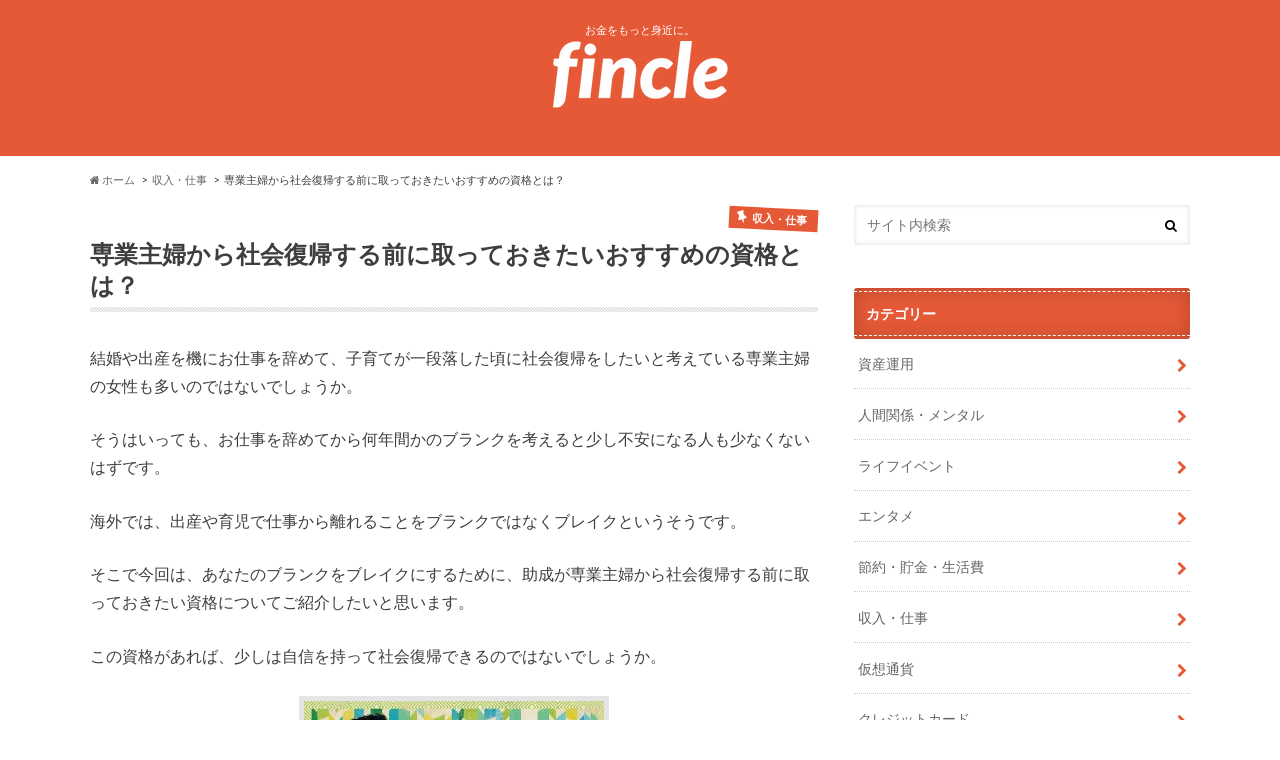

--- FILE ---
content_type: text/html; charset=UTF-8
request_url: https://fincle.jp/income/capacity-woman-13
body_size: 20026
content:
<!doctype html> <!--[if lt IE 7]><html lang="ja"
itemscope
itemtype="http://schema.org/Article"
prefix="og: http://ogp.me/ns#"  class="no-js lt-ie9 lt-ie8 lt-ie7"><![endif]--> <!--[if (IE 7)&!(IEMobile)]><html lang="ja"
itemscope
itemtype="http://schema.org/Article"
prefix="og: http://ogp.me/ns#"  class="no-js lt-ie9 lt-ie8"><![endif]--> <!--[if (IE 8)&!(IEMobile)]><html lang="ja"
itemscope
itemtype="http://schema.org/Article"
prefix="og: http://ogp.me/ns#"  class="no-js lt-ie9"><![endif]--> <!--[if gt IE 8]><!--><html lang="ja"
itemscope
itemtype="http://schema.org/Article"
prefix="og: http://ogp.me/ns#"  class="no-js"><!--<![endif]--><head><meta charset="utf-8"><meta http-equiv="X-UA-Compatible" content="IE=edge"><title>専業主婦から社会復帰する前に取っておきたいおすすめの資格とは？ | Fincle</title><meta name="HandheldFriendly" content="True"><meta name="MobileOptimized" content="320"><meta name="viewport" content="width=device-width, initial-scale=1.0, minimum-scale=1.0, maximum-scale=1.0, user-scalable=no"><link rel="apple-touch-icon" href="https://fincle.jp/wp-content/uploads/2017/04/icon.png"><link rel="icon" href="https://fincle.jp/wp-content/uploads/2017/04/icon-のコピー.png"><link rel="pingback" href="https://fincle.jp/xmlrpc.php"><!--[if IE]><link rel="shortcut icon" href="https://fincle.jp/wp-content/uploads/2017/04/fabi.ico"> <![endif]--> <!--[if lt IE 9]> <script src="//html5shiv.googlecode.com/svn/trunk/html5.js"></script> <script src="//css3-mediaqueries-js.googlecode.com/svn/trunk/css3-mediaqueries.js"></script> <![endif]--> <script>(function(i,s,o,g,r,a,m){i['GoogleAnalyticsObject']=r;i[r]=i[r]||function(){
  (i[r].q=i[r].q||[]).push(arguments)},i[r].l=1*new Date();a=s.createElement(o),
  m=s.getElementsByTagName(o)[0];a.async=1;a.src=g;m.parentNode.insertBefore(a,m)
  })(window,document,'script','//www.google-analytics.com/analytics.js','ga');

  ga('create', 'UA-89851635-1', 'auto');
  ga('send', 'pageview');</script> <meta name='robots' content='max-image-preview:large' /><meta name="description"  content="結婚や出産を機にお仕事を辞めて、子育てが一段落した頃に社会復帰をしたいと考えている専業主婦の女性も多いのではないでしょうか。 そうはいっても、お仕事を辞めてから何年間かのブランクを考えると少し不安になる人も少なくないはずです。 海外では、出産や育児で仕事から離れることをブランクではなくブレイクというそうです" /><link rel="canonical" href="https://fincle.jp/income/capacity-woman-13" /><meta property="og:title" content="専業主婦から社会復帰する前に取っておきたいおすすめの資格とは？" /><meta property="og:type" content="article" /><meta property="og:url" content="https://fincle.jp/income/capacity-woman-13" /><meta property="og:image" content="https://i2.wp.com/fincle.jp/wp-content/uploads/2017/04/主婦_1493100809.jpg?fit=640%2C640&#038;ssl=1" /><meta property="og:site_name" content="fincle" /><meta property="fb:admins" content="222365634838316" /><meta property="og:description" content="結婚や出産を機にお仕事を辞めて、子育てが一段落した頃に社会復帰をしたいと考えている専業主婦の女性も多いのではないでしょうか。 そうはいっても、お仕事を辞めてから何年間かのブランクを考えると少し不安になる人も少なくないはずです。 海外では、出産や育児で仕事から離れることをブランクではなくブレイクというそうです。 そこで今回は、あなたのブランクをブレイクにするために、助成が専業主婦から社会復帰する前に取っておきたい資格についてご紹介したいと思います。 この資格があれば、少しは自信を持って社会復帰できるのではないでしょうか。 ArtsyBee / Pixabay 社会復帰に資格は必要？ Concord90 / Pixabay そうはいっても、資格を取るには努力が必要ですよね。 社会復帰より、勉強するということに対してブランクの方が長い人も多いのではないでしょうか。 そもそも、社会復帰に資格は絶対に必要なのでしょうか。 答えは「絶対に必要ではありません」です。 しかし、専業主婦の社会復帰に限らず、就職や転職の際にも資格を持っているということが「有利になる」ということは多々あるんですよ。 さらに、資格を持っているということは面接などを受ける際にも自信になるので自己アピールも上手くいくかもしれませんね。 それでは社会復帰に役立つ資格とは？ StartupStockPhotos / Pixabay 専業主婦の社会復帰には資格が有利になるということがわかったところで、一体どのような資格を取ればよいのでしょうか。 ここでは、社会復帰に役立つ資格についてご紹介させていただきますので一緒に見てみましょう。 人気のある医療事務！ 医療関係の施設で事務員として働く際に、役に立つ資格です。 医療施設にいったことのある方ならお気づきでしょうが、事務員の多くが女性ですので女性に人気の資格でもあります。 医療事務は事務職ですので、あまり体力が必要ないことから、年齢を重ねても続けていけるのも魅力的ですよね。 雇用形態が、正社員・パート・アルバイトなど様々なので社会復帰するのにはおすすめの資格です。 在宅受験が可能な調剤薬局事務！ 調剤薬局での事務員として働く際に、役に立つ資格です。 受付や会計、レセプト（調剤報酬明細書）の作成や保険の確認など薬剤師をサポートするお仕事です。" /><meta property="article:tag" content="収入・仕事" /><meta property="article:tag" content="資格" /><meta property="article:tag" content="女性" /><meta property="article:tag" content="社会復帰" /><meta property="article:tag" content="専業主婦" /><meta property="article:publisher" content="https://www.facebook.com/fincle.page/" /><meta property="article:published_time" content="2017-05-05T12:00:27Z" /><meta property="article:modified_time" content="2017-04-28T19:16:27Z" /><meta name="twitter:card" content="summary_large_image" /><meta name="twitter:site" content="@fincle1125" /><meta name="twitter:domain" content="http://fincle.jp/" /><meta name="twitter:title" content="専業主婦から社会復帰する前に取っておきたいおすすめの資格とは？" /><meta name="twitter:description" content="結婚や出産を機にお仕事を辞めて、子育てが一段落した頃に社会復帰をしたいと考えている専業主婦の女性も多いのではないでしょうか。 そうはいっても、お仕事を辞めてから何年間かのブランクを考えると少し不安になる人も少なくないはずです。 海外では、出産や育児で仕事から離れることをブランクではなくブレイクというそうです。 そこで今回は、あなたのブランクをブレイクにするために、助成が専業主婦から社会復帰する前に取っておきたい資格についてご紹介したいと思います。 この資格があれば、少しは自信を持って社会復帰できるのではないでしょうか。 ArtsyBee / Pixabay 社会復帰に資格は必要？ Concord90 / Pixabay そうはいっても、資格を取るには努力が必要ですよね。 社会復帰より、勉強するということに対してブランクの方が長い人も多いのではないでしょうか。 そもそも、社会復帰に資格は絶対に必要なのでしょうか。 答えは「絶対に必要ではありません」です。 しかし、専業主婦の社会復帰に限らず、就職や転職の際にも資格を持っているということが「有利になる」ということは多々あるんですよ。 さらに、資格を持っているということは面接などを受ける際にも自信になるので自己アピールも上手くいくかもしれませんね。 それでは社会復帰に役立つ資格とは？ StartupStockPhotos / Pixabay 専業主婦の社会復帰には資格が有利になるということがわかったところで、一体どのような資格を取ればよいのでしょうか。 ここでは、社会復帰に役立つ資格についてご紹介させていただきますので一緒に見てみましょう。 人気のある医療事務！ 医療関係の施設で事務員として働く際に、役に立つ資格です。 医療施設にいったことのある方ならお気づきでしょうが、事務員の多くが女性ですので女性に人気の資格でもあります。 医療事務は事務職ですので、あまり体力が必要ないことから、年齢を重ねても続けていけるのも魅力的ですよね。 雇用形態が、正社員・パート・アルバイトなど様々なので社会復帰するのにはおすすめの資格です。 在宅受験が可能な調剤薬局事務！ 調剤薬局での事務員として働く際に、役に立つ資格です。 受付や会計、レセプト（調剤報酬明細書）の作成や保険の確認など薬剤師をサポートするお仕事です。" /><meta name="twitter:image" content="https://i2.wp.com/fincle.jp/wp-content/uploads/2017/04/主婦_1493100809.jpg?fit=640%2C640&#038;ssl=1" /><meta itemprop="image" content="https://i2.wp.com/fincle.jp/wp-content/uploads/2017/04/主婦_1493100809.jpg?fit=640%2C640&#038;ssl=1" /><link rel='dns-prefetch' href='//s0.wp.com' /><link rel='dns-prefetch' href='//ajax.googleapis.com' /><link rel='dns-prefetch' href='//fonts.googleapis.com' /><link rel='dns-prefetch' href='//maxcdn.bootstrapcdn.com' /><link rel="alternate" type="application/rss+xml" title="Fincle &raquo; フィード" href="https://fincle.jp/feed" /><meta name="onesignal" content="wordpress-plugin"/><link rel="manifest"
href="https://fincle.jp/wp-content/plugins/onesignal-free-web-push-notifications/sdk_files/manifest.json.php?gcm_sender_id="/> <script src="https://cdn.onesignal.com/sdks/OneSignalSDK.js" async></script> <script>window.OneSignal = window.OneSignal || [];

      OneSignal.push( function() {
        OneSignal.SERVICE_WORKER_UPDATER_PATH = "OneSignalSDKUpdaterWorker.js.php";
        OneSignal.SERVICE_WORKER_PATH = "OneSignalSDKWorker.js.php";
        OneSignal.SERVICE_WORKER_PARAM = { scope: '/' };

        OneSignal.setDefaultNotificationUrl("https://fincle.jp");
        var oneSignal_options = {};
        window._oneSignalInitOptions = oneSignal_options;

        oneSignal_options['wordpress'] = true;
oneSignal_options['appId'] = 'f2c996f4-8ff4-457a-9e07-dc6c97e8fe90';
oneSignal_options['autoRegister'] = false;
oneSignal_options['httpPermissionRequest'] = { };
oneSignal_options['httpPermissionRequest']['enable'] = true;
oneSignal_options['welcomeNotification'] = { };
oneSignal_options['welcomeNotification']['title'] = "";
oneSignal_options['welcomeNotification']['message'] = "";
oneSignal_options['path'] = "https://fincle.jp/wp-content/plugins/onesignal-free-web-push-notifications/sdk_files/";
oneSignal_options['safari_web_id'] = "web.onesignal.auto.5093406a-927f-4c57-a877-608b6718a7cc";
oneSignal_options['promptOptions'] = { };
oneSignal_options['notifyButton'] = { };
oneSignal_options['notifyButton']['enable'] = true;
oneSignal_options['notifyButton']['position'] = 'bottom-right';
oneSignal_options['notifyButton']['theme'] = 'default';
oneSignal_options['notifyButton']['size'] = 'medium';
oneSignal_options['notifyButton']['prenotify'] = true;
oneSignal_options['notifyButton']['showCredit'] = true;
oneSignal_options['notifyButton']['text'] = {};
              OneSignal.init(window._oneSignalInitOptions);
                    });

      function documentInitOneSignal() {
        var oneSignal_elements = document.getElementsByClassName("OneSignal-prompt");

        var oneSignalLinkClickHandler = function(event) { OneSignal.push(['registerForPushNotifications']); event.preventDefault(); };        for(var i = 0; i < oneSignal_elements.length; i++)
          oneSignal_elements[i].addEventListener('click', oneSignalLinkClickHandler, false);
      }

      if (document.readyState === 'complete') {
           documentInitOneSignal();
      }
      else {
           window.addEventListener("load", function(event){
               documentInitOneSignal();
          });
      }</script> <script type="text/javascript">window._wpemojiSettings = {"baseUrl":"https:\/\/s.w.org\/images\/core\/emoji\/15.0.3\/72x72\/","ext":".png","svgUrl":"https:\/\/s.w.org\/images\/core\/emoji\/15.0.3\/svg\/","svgExt":".svg","source":{"concatemoji":"https:\/\/fincle.jp\/wp-includes\/js\/wp-emoji-release.min.js"}};
/*! This file is auto-generated */
!function(i,n){var o,s,e;function c(e){try{var t={supportTests:e,timestamp:(new Date).valueOf()};sessionStorage.setItem(o,JSON.stringify(t))}catch(e){}}function p(e,t,n){e.clearRect(0,0,e.canvas.width,e.canvas.height),e.fillText(t,0,0);var t=new Uint32Array(e.getImageData(0,0,e.canvas.width,e.canvas.height).data),r=(e.clearRect(0,0,e.canvas.width,e.canvas.height),e.fillText(n,0,0),new Uint32Array(e.getImageData(0,0,e.canvas.width,e.canvas.height).data));return t.every(function(e,t){return e===r[t]})}function u(e,t,n){switch(t){case"flag":return n(e,"\ud83c\udff3\ufe0f\u200d\u26a7\ufe0f","\ud83c\udff3\ufe0f\u200b\u26a7\ufe0f")?!1:!n(e,"\ud83c\uddfa\ud83c\uddf3","\ud83c\uddfa\u200b\ud83c\uddf3")&&!n(e,"\ud83c\udff4\udb40\udc67\udb40\udc62\udb40\udc65\udb40\udc6e\udb40\udc67\udb40\udc7f","\ud83c\udff4\u200b\udb40\udc67\u200b\udb40\udc62\u200b\udb40\udc65\u200b\udb40\udc6e\u200b\udb40\udc67\u200b\udb40\udc7f");case"emoji":return!n(e,"\ud83d\udc26\u200d\u2b1b","\ud83d\udc26\u200b\u2b1b")}return!1}function f(e,t,n){var r="undefined"!=typeof WorkerGlobalScope&&self instanceof WorkerGlobalScope?new OffscreenCanvas(300,150):i.createElement("canvas"),a=r.getContext("2d",{willReadFrequently:!0}),o=(a.textBaseline="top",a.font="600 32px Arial",{});return e.forEach(function(e){o[e]=t(a,e,n)}),o}function t(e){var t=i.createElement("script");t.src=e,t.defer=!0,i.head.appendChild(t)}"undefined"!=typeof Promise&&(o="wpEmojiSettingsSupports",s=["flag","emoji"],n.supports={everything:!0,everythingExceptFlag:!0},e=new Promise(function(e){i.addEventListener("DOMContentLoaded",e,{once:!0})}),new Promise(function(t){var n=function(){try{var e=JSON.parse(sessionStorage.getItem(o));if("object"==typeof e&&"number"==typeof e.timestamp&&(new Date).valueOf()<e.timestamp+604800&&"object"==typeof e.supportTests)return e.supportTests}catch(e){}return null}();if(!n){if("undefined"!=typeof Worker&&"undefined"!=typeof OffscreenCanvas&&"undefined"!=typeof URL&&URL.createObjectURL&&"undefined"!=typeof Blob)try{var e="postMessage("+f.toString()+"("+[JSON.stringify(s),u.toString(),p.toString()].join(",")+"));",r=new Blob([e],{type:"text/javascript"}),a=new Worker(URL.createObjectURL(r),{name:"wpTestEmojiSupports"});return void(a.onmessage=function(e){c(n=e.data),a.terminate(),t(n)})}catch(e){}c(n=f(s,u,p))}t(n)}).then(function(e){for(var t in e)n.supports[t]=e[t],n.supports.everything=n.supports.everything&&n.supports[t],"flag"!==t&&(n.supports.everythingExceptFlag=n.supports.everythingExceptFlag&&n.supports[t]);n.supports.everythingExceptFlag=n.supports.everythingExceptFlag&&!n.supports.flag,n.DOMReady=!1,n.readyCallback=function(){n.DOMReady=!0}}).then(function(){return e}).then(function(){var e;n.supports.everything||(n.readyCallback(),(e=n.source||{}).concatemoji?t(e.concatemoji):e.wpemoji&&e.twemoji&&(t(e.twemoji),t(e.wpemoji)))}))}((window,document),window._wpemojiSettings);</script> <style id='wp-emoji-styles-inline-css' type='text/css'>img.wp-smiley, img.emoji {
		display: inline !important;
		border: none !important;
		box-shadow: none !important;
		height: 1em !important;
		width: 1em !important;
		margin: 0 0.07em !important;
		vertical-align: -0.1em !important;
		background: none !important;
		padding: 0 !important;
	}</style><link rel='stylesheet' id='wp-block-library-css' href='https://fincle.jp/wp-includes/css/dist/block-library/style.min.css' type='text/css' media='all' /><style id='classic-theme-styles-inline-css' type='text/css'>/*! This file is auto-generated */
.wp-block-button__link{color:#fff;background-color:#32373c;border-radius:9999px;box-shadow:none;text-decoration:none;padding:calc(.667em + 2px) calc(1.333em + 2px);font-size:1.125em}.wp-block-file__button{background:#32373c;color:#fff;text-decoration:none}</style><style id='global-styles-inline-css' type='text/css'>body{--wp--preset--color--black: #000000;--wp--preset--color--cyan-bluish-gray: #abb8c3;--wp--preset--color--white: #ffffff;--wp--preset--color--pale-pink: #f78da7;--wp--preset--color--vivid-red: #cf2e2e;--wp--preset--color--luminous-vivid-orange: #ff6900;--wp--preset--color--luminous-vivid-amber: #fcb900;--wp--preset--color--light-green-cyan: #7bdcb5;--wp--preset--color--vivid-green-cyan: #00d084;--wp--preset--color--pale-cyan-blue: #8ed1fc;--wp--preset--color--vivid-cyan-blue: #0693e3;--wp--preset--color--vivid-purple: #9b51e0;--wp--preset--gradient--vivid-cyan-blue-to-vivid-purple: linear-gradient(135deg,rgba(6,147,227,1) 0%,rgb(155,81,224) 100%);--wp--preset--gradient--light-green-cyan-to-vivid-green-cyan: linear-gradient(135deg,rgb(122,220,180) 0%,rgb(0,208,130) 100%);--wp--preset--gradient--luminous-vivid-amber-to-luminous-vivid-orange: linear-gradient(135deg,rgba(252,185,0,1) 0%,rgba(255,105,0,1) 100%);--wp--preset--gradient--luminous-vivid-orange-to-vivid-red: linear-gradient(135deg,rgba(255,105,0,1) 0%,rgb(207,46,46) 100%);--wp--preset--gradient--very-light-gray-to-cyan-bluish-gray: linear-gradient(135deg,rgb(238,238,238) 0%,rgb(169,184,195) 100%);--wp--preset--gradient--cool-to-warm-spectrum: linear-gradient(135deg,rgb(74,234,220) 0%,rgb(151,120,209) 20%,rgb(207,42,186) 40%,rgb(238,44,130) 60%,rgb(251,105,98) 80%,rgb(254,248,76) 100%);--wp--preset--gradient--blush-light-purple: linear-gradient(135deg,rgb(255,206,236) 0%,rgb(152,150,240) 100%);--wp--preset--gradient--blush-bordeaux: linear-gradient(135deg,rgb(254,205,165) 0%,rgb(254,45,45) 50%,rgb(107,0,62) 100%);--wp--preset--gradient--luminous-dusk: linear-gradient(135deg,rgb(255,203,112) 0%,rgb(199,81,192) 50%,rgb(65,88,208) 100%);--wp--preset--gradient--pale-ocean: linear-gradient(135deg,rgb(255,245,203) 0%,rgb(182,227,212) 50%,rgb(51,167,181) 100%);--wp--preset--gradient--electric-grass: linear-gradient(135deg,rgb(202,248,128) 0%,rgb(113,206,126) 100%);--wp--preset--gradient--midnight: linear-gradient(135deg,rgb(2,3,129) 0%,rgb(40,116,252) 100%);--wp--preset--font-size--small: 13px;--wp--preset--font-size--medium: 20px;--wp--preset--font-size--large: 36px;--wp--preset--font-size--x-large: 42px;--wp--preset--spacing--20: 0.44rem;--wp--preset--spacing--30: 0.67rem;--wp--preset--spacing--40: 1rem;--wp--preset--spacing--50: 1.5rem;--wp--preset--spacing--60: 2.25rem;--wp--preset--spacing--70: 3.38rem;--wp--preset--spacing--80: 5.06rem;--wp--preset--shadow--natural: 6px 6px 9px rgba(0, 0, 0, 0.2);--wp--preset--shadow--deep: 12px 12px 50px rgba(0, 0, 0, 0.4);--wp--preset--shadow--sharp: 6px 6px 0px rgba(0, 0, 0, 0.2);--wp--preset--shadow--outlined: 6px 6px 0px -3px rgba(255, 255, 255, 1), 6px 6px rgba(0, 0, 0, 1);--wp--preset--shadow--crisp: 6px 6px 0px rgba(0, 0, 0, 1);}:where(.is-layout-flex){gap: 0.5em;}:where(.is-layout-grid){gap: 0.5em;}body .is-layout-flex{display: flex;}body .is-layout-flex{flex-wrap: wrap;align-items: center;}body .is-layout-flex > *{margin: 0;}body .is-layout-grid{display: grid;}body .is-layout-grid > *{margin: 0;}:where(.wp-block-columns.is-layout-flex){gap: 2em;}:where(.wp-block-columns.is-layout-grid){gap: 2em;}:where(.wp-block-post-template.is-layout-flex){gap: 1.25em;}:where(.wp-block-post-template.is-layout-grid){gap: 1.25em;}.has-black-color{color: var(--wp--preset--color--black) !important;}.has-cyan-bluish-gray-color{color: var(--wp--preset--color--cyan-bluish-gray) !important;}.has-white-color{color: var(--wp--preset--color--white) !important;}.has-pale-pink-color{color: var(--wp--preset--color--pale-pink) !important;}.has-vivid-red-color{color: var(--wp--preset--color--vivid-red) !important;}.has-luminous-vivid-orange-color{color: var(--wp--preset--color--luminous-vivid-orange) !important;}.has-luminous-vivid-amber-color{color: var(--wp--preset--color--luminous-vivid-amber) !important;}.has-light-green-cyan-color{color: var(--wp--preset--color--light-green-cyan) !important;}.has-vivid-green-cyan-color{color: var(--wp--preset--color--vivid-green-cyan) !important;}.has-pale-cyan-blue-color{color: var(--wp--preset--color--pale-cyan-blue) !important;}.has-vivid-cyan-blue-color{color: var(--wp--preset--color--vivid-cyan-blue) !important;}.has-vivid-purple-color{color: var(--wp--preset--color--vivid-purple) !important;}.has-black-background-color{background-color: var(--wp--preset--color--black) !important;}.has-cyan-bluish-gray-background-color{background-color: var(--wp--preset--color--cyan-bluish-gray) !important;}.has-white-background-color{background-color: var(--wp--preset--color--white) !important;}.has-pale-pink-background-color{background-color: var(--wp--preset--color--pale-pink) !important;}.has-vivid-red-background-color{background-color: var(--wp--preset--color--vivid-red) !important;}.has-luminous-vivid-orange-background-color{background-color: var(--wp--preset--color--luminous-vivid-orange) !important;}.has-luminous-vivid-amber-background-color{background-color: var(--wp--preset--color--luminous-vivid-amber) !important;}.has-light-green-cyan-background-color{background-color: var(--wp--preset--color--light-green-cyan) !important;}.has-vivid-green-cyan-background-color{background-color: var(--wp--preset--color--vivid-green-cyan) !important;}.has-pale-cyan-blue-background-color{background-color: var(--wp--preset--color--pale-cyan-blue) !important;}.has-vivid-cyan-blue-background-color{background-color: var(--wp--preset--color--vivid-cyan-blue) !important;}.has-vivid-purple-background-color{background-color: var(--wp--preset--color--vivid-purple) !important;}.has-black-border-color{border-color: var(--wp--preset--color--black) !important;}.has-cyan-bluish-gray-border-color{border-color: var(--wp--preset--color--cyan-bluish-gray) !important;}.has-white-border-color{border-color: var(--wp--preset--color--white) !important;}.has-pale-pink-border-color{border-color: var(--wp--preset--color--pale-pink) !important;}.has-vivid-red-border-color{border-color: var(--wp--preset--color--vivid-red) !important;}.has-luminous-vivid-orange-border-color{border-color: var(--wp--preset--color--luminous-vivid-orange) !important;}.has-luminous-vivid-amber-border-color{border-color: var(--wp--preset--color--luminous-vivid-amber) !important;}.has-light-green-cyan-border-color{border-color: var(--wp--preset--color--light-green-cyan) !important;}.has-vivid-green-cyan-border-color{border-color: var(--wp--preset--color--vivid-green-cyan) !important;}.has-pale-cyan-blue-border-color{border-color: var(--wp--preset--color--pale-cyan-blue) !important;}.has-vivid-cyan-blue-border-color{border-color: var(--wp--preset--color--vivid-cyan-blue) !important;}.has-vivid-purple-border-color{border-color: var(--wp--preset--color--vivid-purple) !important;}.has-vivid-cyan-blue-to-vivid-purple-gradient-background{background: var(--wp--preset--gradient--vivid-cyan-blue-to-vivid-purple) !important;}.has-light-green-cyan-to-vivid-green-cyan-gradient-background{background: var(--wp--preset--gradient--light-green-cyan-to-vivid-green-cyan) !important;}.has-luminous-vivid-amber-to-luminous-vivid-orange-gradient-background{background: var(--wp--preset--gradient--luminous-vivid-amber-to-luminous-vivid-orange) !important;}.has-luminous-vivid-orange-to-vivid-red-gradient-background{background: var(--wp--preset--gradient--luminous-vivid-orange-to-vivid-red) !important;}.has-very-light-gray-to-cyan-bluish-gray-gradient-background{background: var(--wp--preset--gradient--very-light-gray-to-cyan-bluish-gray) !important;}.has-cool-to-warm-spectrum-gradient-background{background: var(--wp--preset--gradient--cool-to-warm-spectrum) !important;}.has-blush-light-purple-gradient-background{background: var(--wp--preset--gradient--blush-light-purple) !important;}.has-blush-bordeaux-gradient-background{background: var(--wp--preset--gradient--blush-bordeaux) !important;}.has-luminous-dusk-gradient-background{background: var(--wp--preset--gradient--luminous-dusk) !important;}.has-pale-ocean-gradient-background{background: var(--wp--preset--gradient--pale-ocean) !important;}.has-electric-grass-gradient-background{background: var(--wp--preset--gradient--electric-grass) !important;}.has-midnight-gradient-background{background: var(--wp--preset--gradient--midnight) !important;}.has-small-font-size{font-size: var(--wp--preset--font-size--small) !important;}.has-medium-font-size{font-size: var(--wp--preset--font-size--medium) !important;}.has-large-font-size{font-size: var(--wp--preset--font-size--large) !important;}.has-x-large-font-size{font-size: var(--wp--preset--font-size--x-large) !important;}
.wp-block-navigation a:where(:not(.wp-element-button)){color: inherit;}
:where(.wp-block-post-template.is-layout-flex){gap: 1.25em;}:where(.wp-block-post-template.is-layout-grid){gap: 1.25em;}
:where(.wp-block-columns.is-layout-flex){gap: 2em;}:where(.wp-block-columns.is-layout-grid){gap: 2em;}
.wp-block-pullquote{font-size: 1.5em;line-height: 1.6;}</style><link rel='stylesheet' id='contact-form-7-css' href='https://fincle.jp/wp-content/plugins/contact-form-7/includes/css/styles.css' type='text/css' media='all' /><link rel='stylesheet' id='toc-screen-css' href='https://fincle.jp/wp-content/plugins/table-of-contents-plus/screen.min.css' type='text/css' media='all' /><link rel='stylesheet' id='style-css' href='https://fincle.jp/wp-content/themes/hummingbird/style.css' type='text/css' media='all' /><link rel='stylesheet' id='slider-css' href='https://fincle.jp/wp-content/themes/hummingbird/library/css/bx-slider.css' type='text/css' media='all' /><link rel='stylesheet' id='shortcode-css' href='https://fincle.jp/wp-content/themes/hummingbird/library/css/shortcode.css' type='text/css' media='all' /><link rel='stylesheet' id='gf_Ubuntu-css' href='//fonts.googleapis.com/css?family=Ubuntu+Condensed' type='text/css' media='all' /><link rel='stylesheet' id='gf_Lato-css' href='//fonts.googleapis.com/css?family=Lato' type='text/css' media='all' /><link rel='stylesheet' id='fontawesome-css' href='//maxcdn.bootstrapcdn.com/font-awesome/4.6.0/css/font-awesome.min.css' type='text/css' media='all' /><link rel='stylesheet' id='wordpress-popular-posts-css' href='https://fincle.jp/wp-content/plugins/wordpress-popular-posts/style/wpp.css' type='text/css' media='all' /><link rel='stylesheet' id='amazonjs-css' href='https://fincle.jp/wp-content/plugins/amazonjs/css/amazonjs.css' type='text/css' media='all' /><link rel='stylesheet' id='jetpack_css-css' href='https://fincle.jp/wp-content/plugins/jetpack/css/jetpack.css' type='text/css' media='all' /> <script type="text/javascript" src="//ajax.googleapis.com/ajax/libs/jquery/1.12.2/jquery.min.js" id="jquery-js"></script> <link rel="https://api.w.org/" href="https://fincle.jp/wp-json/" /><link rel="alternate" type="application/json" href="https://fincle.jp/wp-json/wp/v2/posts/8562" /><link rel='shortlink' href='https://fincle.jp/?p=8562' /><link rel="alternate" type="application/json+oembed" href="https://fincle.jp/wp-json/oembed/1.0/embed?url=https%3A%2F%2Ffincle.jp%2Fincome%2Fcapacity-woman-13" /><link rel="alternate" type="text/xml+oembed" href="https://fincle.jp/wp-json/oembed/1.0/embed?url=https%3A%2F%2Ffincle.jp%2Fincome%2Fcapacity-woman-13&#038;format=xml" /> <script type="text/javascript">(function(url){
	if(/(?:Chrome\/26\.0\.1410\.63 Safari\/537\.31|WordfenceTestMonBot)/.test(navigator.userAgent)){ return; }
	var addEvent = function(evt, handler) {
		if (window.addEventListener) {
			document.addEventListener(evt, handler, false);
		} else if (window.attachEvent) {
			document.attachEvent('on' + evt, handler);
		}
	};
	var removeEvent = function(evt, handler) {
		if (window.removeEventListener) {
			document.removeEventListener(evt, handler, false);
		} else if (window.detachEvent) {
			document.detachEvent('on' + evt, handler);
		}
	};
	var evts = 'contextmenu dblclick drag dragend dragenter dragleave dragover dragstart drop keydown keypress keyup mousedown mousemove mouseout mouseover mouseup mousewheel scroll'.split(' ');
	var logHuman = function() {
		var wfscr = document.createElement('script');
		wfscr.type = 'text/javascript';
		wfscr.async = true;
		wfscr.src = url + '&r=' + Math.random();
		(document.getElementsByTagName('head')[0]||document.getElementsByTagName('body')[0]).appendChild(wfscr);
		for (var i = 0; i < evts.length; i++) {
			removeEvent(evts[i], logHuman);
		}
	};
	for (var i = 0; i < evts.length; i++) {
		addEvent(evts[i], logHuman);
	}
})('//fincle.jp/?wordfence_logHuman=1&hid=5BC8D0E69A3BA26398D0654A704B9C18');</script> <link rel='dns-prefetch' href='//i0.wp.com'><link rel='dns-prefetch' href='//i1.wp.com'><link rel='dns-prefetch' href='//i2.wp.com'><link rel='dns-prefetch' href='//jetpack.wordpress.com'><link rel='dns-prefetch' href='//s0.wp.com'><link rel='dns-prefetch' href='//s1.wp.com'><link rel='dns-prefetch' href='//s2.wp.com'><link rel='dns-prefetch' href='//public-api.wordpress.com'><link rel='dns-prefetch' href='//0.gravatar.com'><link rel='dns-prefetch' href='//1.gravatar.com'><link rel='dns-prefetch' href='//2.gravatar.com'><style type='text/css'>img#wpstats{display:none}</style><style type="text/css">body{color: #3E3E3E;}
a{color: #e55937;}
a:hover{color: #E69B9B;}
#main article footer .post-categories li a,#main article footer .tags a{  background: #e55937;  border:1px solid #e55937;}
#main article footer .tags a{color:#e55937; background: none;}
#main article footer .post-categories li a:hover,#main article footer .tags a:hover{ background:#E69B9B;  border-color:#E69B9B;}
input[type="text"],input[type="password"],input[type="datetime"],input[type="datetime-local"],input[type="date"],input[type="month"],input[type="time"],input[type="week"],input[type="number"],input[type="email"],input[type="url"],input[type="search"],input[type="tel"],input[type="color"],select,textarea,.field { background-color: #FFFFFF;}
/*ヘッダー*/
.header{background: #e55937; color: #ffffff;}
#logo a,.nav li a,.nav_btn{color: #ffffff;}
#logo a:hover,.nav li a:hover{color:#ffffff;}
@media only screen and (min-width: 768px) {
.nav ul {background: #0E0E0E;}
.nav li ul.sub-menu li a{color: #BAB4B0;}
}
/*メインエリア*/
.widgettitle {background: #e55937; color:  #ffffff;}
.widget li a:after{color: #e55937!important;}
/* 投稿ページ */
.entry-content h2{background: #e55937;}
.entry-content h3{border-color: #e55937;}
.entry-content ul li:before{ background: #e55937;}
.entry-content ol li:before{ background: #e55937;}
/* カテゴリーラベル */
.post-list-card .post-list .eyecatch .cat-name,.top-post-list .post-list .eyecatch .cat-name,.byline .cat-name,.single .authorbox .author-newpost li .cat-name,.related-box li .cat-name,#top_carousel .bx-wrapper ul li .osusume-label{background: #e55937; color:  #ffffff;}
/* CTA */
.cta-inner{ background: #0E0E0E;}
/* ボタンの色 */
.btn-wrap a{background: #e55937;border: 1px solid #e55937;}
.btn-wrap a:hover{background: #E69B9B;}
.btn-wrap.simple a{border:1px solid #e55937;color:#e55937;}
.btn-wrap.simple a:hover{background:#e55937;}
.readmore a{border:1px solid #e55937;color:#e55937;}
.readmore a:hover{background:#e55937;color:#fff;}
/* サイドバー */
.widget a{text-decoration:none; color:#666666;}
.widget a:hover{color:#999999;}
/*フッター*/
#footer-top{background-color: #0E0E0E; color: #CACACA;}
.footer a,#footer-top a{color: #BAB4B0;}
#footer-top .widgettitle{color: #CACACA;}
.footer {background-color: #0E0E0E;color: #CACACA;}
.footer-links li:before{ color: #e55937;}
/* ページネーション */
.pagination a, .pagination span,.page-links a{border-color: #e55937; color: #e55937;}
.pagination .current,.pagination .current:hover,.page-links ul > li > span{background-color: #e55937; border-color: #e55937;}
.pagination a:hover, .pagination a:focus,.page-links a:hover, .page-links a:focus{background-color: #e55937; color: #fff;}
/* OTHER */
ul.wpp-list li a:before{background: #e55937;color: #ffffff;}
.blue-btn, .comment-reply-link, #submit { background-color: #e55937; }
.blue-btn:hover, .comment-reply-link:hover, #submit:hover, .blue-btn:focus, .comment-reply-link:focus, #submit:focus {background-color: #E69B9B; }</style> <script type="text/javascript">var sampling_active = 0;
					var sampling_rate   = 100;
					var do_request = false;

					if ( !sampling_active ) {
						do_request = true;
					} else {
						var num = Math.floor(Math.random() * sampling_rate) + 1;
						do_request = ( 1 === num );
					}

					if ( do_request ) {

						/* Create XMLHttpRequest object and set variables */
						var xhr = ( window.XMLHttpRequest )
						  ? new XMLHttpRequest()
						  : new ActiveXObject( "Microsoft.XMLHTTP" ),
						url = 'https://fincle.jp/wp-admin/admin-ajax.php',
						params = 'action=update_views_ajax&token=47e3b6080f&wpp_id=8562';
						/* Set request method and target URL */
						xhr.open( "POST", url, true );
						/* Set request header */
						xhr.setRequestHeader( "Content-type", "application/x-www-form-urlencoded" );
						/* Hook into onreadystatechange */
						xhr.onreadystatechange = function() {
							if ( 4 === xhr.readyState && 200 === xhr.status ) {
								if ( window.console && window.console.log ) {
									window.console.log( xhr.responseText );
								}
							}
						};
						/* Send request */
						xhr.send( params );

					}</script> <style type="text/css" id="custom-background-css">body.custom-background { background-color: #ffffff; }</style></head><body class="post-template-default single single-post postid-8562 single-format-standard custom-background"><div id="container" class="h_default date_off"><header class="header headercenter" role="banner"><div id="inner-header" class="wrap cf"><p class="site_description">お金をもっと身近に。</p><div id="logo" class="gf"><p class="h1 img"><a href="https://fincle.jp"><img src="https://fincle.jp/wp-content/uploads/2017/04/fincle_logo_small.png" alt="Fincle"></a></p></div><nav id="g_nav" role="navigation"></nav></div></header><div id="breadcrumb" class="breadcrumb inner wrap cf"><ul><li itemscope itemtype="//data-vocabulary.org/Breadcrumb"><a href="https://fincle.jp/" itemprop="url"><i class="fa fa-home"></i><span itemprop="title"> ホーム</span></a></li><li itemscope itemtype="//data-vocabulary.org/Breadcrumb"><a href="https://fincle.jp/category/income" itemprop="url"><span itemprop="title">収入・仕事</span></a></li><li>専業主婦から社会復帰する前に取っておきたいおすすめの資格とは？</li></ul></div><div id="content"><div id="inner-content" class="wrap cf"><main id="main" class="m-all t-all d-5of7 cf" role="main"><article id="post-8562" class="cf post-8562 post type-post status-publish format-standard has-post-thumbnail hentry category-income tag-67 tag-70 tag-549 tag-789" role="article"><header class="article-header entry-header animated fadeInDown"><p class="byline entry-meta vcard cf"> <time class="date gf entry-date updated"  datetime="2017-05-05">2017.05.05</time><span class="cat-name cat-id-9">収入・仕事</span><span class="writer" style="display: none;"><span class="name author"><span class="fn">kubokyo</span></span></span></p><h1 class="entry-title single-title" itemprop="headline" rel="bookmark">専業主婦から社会復帰する前に取っておきたいおすすめの資格とは？</h1></header><section class="entry-content cf"><p>結婚や出産を機にお仕事を辞めて、子育てが一段落した頃に社会復帰をしたいと考えている専業主婦の女性も多いのではないでしょうか。</p><p>そうはいっても、お仕事を辞めてから何年間かのブランクを考えると少し不安になる人も少なくないはずです。</p><p>海外では、出産や育児で仕事から離れることをブランクではなくブレイクというそうです。</p><p>そこで今回は、あなたのブランクをブレイクにするために、助成が専業主婦から社会復帰する前に取っておきたい資格についてご紹介したいと思います。</p><p>この資格があれば、少しは自信を持って社会復帰できるのではないでしょうか。</p><div id="attachment_8563" style="width: 310px" class="wp-caption aligncenter"><img src="https://i2.wp.com/fincle.jp/wp-content/plugins/lazy-load/images/1x1.trans.gif?ssl=1" data-lazy-src="https://i2.wp.com/fincle.jp/wp-content/uploads/2017/04/主婦_1493100809.jpg?resize=300%2C300&#038;ssl=1" fetchpriority="high" decoding="async" aria-describedby="caption-attachment-8563" class="size-medium wp-image-8563" alt srcset="https://i2.wp.com/fincle.jp/wp-content/uploads/2017/04/主婦_1493100809.jpg?resize=300%2C300&amp;ssl=1 300w, https://i2.wp.com/fincle.jp/wp-content/uploads/2017/04/主婦_1493100809.jpg?resize=100%2C100&amp;ssl=1 100w, https://i2.wp.com/fincle.jp/wp-content/uploads/2017/04/主婦_1493100809.jpg?w=640&amp;ssl=1 640w" sizes="(max-width: 300px) 100vw, 300px" data-recalc-dims="1"><noscript><img fetchpriority="high" decoding="async" aria-describedby="caption-attachment-8563" class="size-medium wp-image-8563" src="https://i2.wp.com/fincle.jp/wp-content/uploads/2017/04/主婦_1493100809.jpg?resize=300%2C300&#038;ssl=1" alt="" srcset="https://i2.wp.com/fincle.jp/wp-content/uploads/2017/04/主婦_1493100809.jpg?resize=300%2C300&amp;ssl=1 300w, https://i2.wp.com/fincle.jp/wp-content/uploads/2017/04/主婦_1493100809.jpg?resize=100%2C100&amp;ssl=1 100w, https://i2.wp.com/fincle.jp/wp-content/uploads/2017/04/主婦_1493100809.jpg?w=640&amp;ssl=1 640w" sizes="(max-width: 300px) 100vw, 300px" data-recalc-dims="1" /></noscript><p id="caption-attachment-8563" class="wp-caption-text"><a href="https://pixabay.com/users/ArtsyBee/">ArtsyBee</a> / Pixabay</p></div><div id="toc_container" class="no_bullets"><p class="toc_title">目次</p><ul class="toc_list"><li><a href="#i"><span class="toc_number toc_depth_1">1</span> 社会復帰に資格は必要？</a></li><li><a href="#i-2"><span class="toc_number toc_depth_1">2</span> それでは社会復帰に役立つ資格とは？</a><ul><li><a href="#i-3"><span class="toc_number toc_depth_2">2.1</span> 人気のある医療事務！</a></li><li><a href="#i-4"><span class="toc_number toc_depth_2">2.2</span> 在宅受験が可能な調剤薬局事務！</a></li><li><a href="#i-5"><span class="toc_number toc_depth_2">2.3</span> 高齢化社会に不可欠な介護事務！</a></li><li><a href="#i-6"><span class="toc_number toc_depth_2">2.4</span> 雇用形態が幅広い歯科助手！</a></li><li><a href="#i-7"><span class="toc_number toc_depth_2">2.5</span> 全国的に不足している保育士！</a></li><li><a href="#i-8"><span class="toc_number toc_depth_2">2.6</span> 事務職には欠かせない簿記検定！</a></li></ul></li><li><a href="#i-9"><span class="toc_number toc_depth_1">3</span> まとめ</a></li></ul></div><h2><span id="i">社会復帰に資格は必要？</span></h2><div id="attachment_8569" style="width: 310px" class="wp-caption aligncenter"><img src="https://i2.wp.com/fincle.jp/wp-content/plugins/lazy-load/images/1x1.trans.gif?ssl=1" data-lazy-src="https://i1.wp.com/fincle.jp/wp-content/uploads/2017/04/仕事_1493106338.jpg?resize=300%2C212&#038;ssl=1" decoding="async" aria-describedby="caption-attachment-8569" class="size-medium wp-image-8569" alt srcset="https://i1.wp.com/fincle.jp/wp-content/uploads/2017/04/仕事_1493106338.jpg?resize=300%2C212&amp;ssl=1 300w, https://i1.wp.com/fincle.jp/wp-content/uploads/2017/04/仕事_1493106338.jpg?w=640&amp;ssl=1 640w" sizes="(max-width: 300px) 100vw, 300px" data-recalc-dims="1"><noscript><img decoding="async" aria-describedby="caption-attachment-8569" class="size-medium wp-image-8569" src="https://i1.wp.com/fincle.jp/wp-content/uploads/2017/04/仕事_1493106338.jpg?resize=300%2C212&#038;ssl=1" alt="" srcset="https://i1.wp.com/fincle.jp/wp-content/uploads/2017/04/仕事_1493106338.jpg?resize=300%2C212&amp;ssl=1 300w, https://i1.wp.com/fincle.jp/wp-content/uploads/2017/04/仕事_1493106338.jpg?w=640&amp;ssl=1 640w" sizes="(max-width: 300px) 100vw, 300px" data-recalc-dims="1" /></noscript><p id="caption-attachment-8569" class="wp-caption-text"><a href="https://pixabay.com/users/Concord90/">Concord90</a> / Pixabay</p></div><p>そうはいっても、資格を取るには努力が必要ですよね。</p><p>社会復帰より、勉強するということに対してブランクの方が長い人も多いのではないでしょうか。</p><p>そもそも、社会復帰に資格は絶対に必要なのでしょうか。</p><p>答えは「絶対に必要ではありません」です。</p><p>しかし、専業主婦の社会復帰に限らず、就職や転職の際にも資格を持っているということが「有利になる」ということは多々あるんですよ。</p><p>さらに、資格を持っているということは面接などを受ける際にも自信になるので自己アピールも上手くいくかもしれませんね。</p><h2><span id="i-2">それでは社会復帰に役立つ資格とは？</span></h2><div id="attachment_8567" style="width: 310px" class="wp-caption aligncenter"><img src="https://i2.wp.com/fincle.jp/wp-content/plugins/lazy-load/images/1x1.trans.gif?ssl=1" data-lazy-src="https://i2.wp.com/fincle.jp/wp-content/uploads/2017/04/パソコン_1493102598.jpg?resize=300%2C200&#038;ssl=1" decoding="async" aria-describedby="caption-attachment-8567" class="size-medium wp-image-8567" alt srcset="https://i2.wp.com/fincle.jp/wp-content/uploads/2017/04/パソコン_1493102598.jpg?resize=300%2C200&amp;ssl=1 300w, https://i2.wp.com/fincle.jp/wp-content/uploads/2017/04/パソコン_1493102598.jpg?w=640&amp;ssl=1 640w" sizes="(max-width: 300px) 100vw, 300px" data-recalc-dims="1"><noscript><img decoding="async" aria-describedby="caption-attachment-8567" class="size-medium wp-image-8567" src="https://i2.wp.com/fincle.jp/wp-content/uploads/2017/04/パソコン_1493102598.jpg?resize=300%2C200&#038;ssl=1" alt="" srcset="https://i2.wp.com/fincle.jp/wp-content/uploads/2017/04/パソコン_1493102598.jpg?resize=300%2C200&amp;ssl=1 300w, https://i2.wp.com/fincle.jp/wp-content/uploads/2017/04/パソコン_1493102598.jpg?w=640&amp;ssl=1 640w" sizes="(max-width: 300px) 100vw, 300px" data-recalc-dims="1" /></noscript><p id="caption-attachment-8567" class="wp-caption-text"><a href="https://pixabay.com/users/StartupStockPhotos/">StartupStockPhotos</a> / Pixabay</p></div><p>専業主婦の社会復帰には資格が有利になるということがわかったところで、一体どのような資格を取ればよいのでしょうか。</p><p>ここでは、社会復帰に役立つ資格についてご紹介させていただきますので一緒に見てみましょう。</p><h3><span id="i-3">人気のある医療事務！</span></h3><p>医療関係の施設で事務員として働く際に、役に立つ資格です。</p><p>医療施設にいったことのある方ならお気づきでしょうが、事務員の多くが女性ですので女性に人気の資格でもあります。</p><p>医療事務は事務職ですので、あまり体力が必要ないことから、年齢を重ねても続けていけるのも魅力的ですよね。</p><p>雇用形態が、正社員・パート・アルバイトなど様々なので社会復帰するのにはおすすめの資格です。</p><h3><span id="i-4">在宅受験が可能な調剤薬局事務！</span></h3><p>調剤薬局での事務員として働く際に、役に立つ資格です。</p><p>受付や会計、レセプト（調剤報酬明細書）の作成や保険の確認など薬剤師をサポートするお仕事です。</p><p>レセプトを作成する事に関しては、医療事務と同じですが調剤薬局事務では薬剤に限定されているので少し勉強しやすいのではないでしょうか。</p><h3><span id="i-5">高齢化社会に不可欠な介護事務！</span></h3><p>高齢化社会で増えている介護施設で事務員として働く際に、役に立つ資格です。</p><p>介護事務のお仕事は、レセプト（介護報酬請求業務）の作成や受付や電話応対から、スタッフのシフト管理や備品の管理など、事務全般を担当することが多いお仕事です。</p><p>仕事の幅が広いとは行っても、デスクワークが中心ですので年齢を問わず働けるので、幅広い年齢層の女性に人気の資格です。</p><h3><span id="i-6">雇用形態が幅広い歯科助手！</span></h3><p>歯科医院で歯科助手として働く際に、役に立つ資格です。</p><p>受付や会計、歯科医や歯科衛生士のサポートなどの幅広いお仕事に携わります。</p><p>とはいっても、実は資格が必ず必要というわけではありません。</p><p>資格がなくても、働くことはできるんですね。</p><p>しかし、資格を持っていることで基本的な知識を持った即戦力であると判断されるので魅力的な資格ではないでしょうか。</p><p>それに、あなたのまわりにも歯科医院というの多くあるのではないでしょうか。</p><p>それだけに、家の近くで職場を見つけやすいこともあって女性におすすめの資格です。</p><h3><span id="i-7">全国的に不足している保育士！</span></h3><p>保育所で保育氏として働く際に、役に立つ資格です。</p><p>出産や育児の経験を最大限に行かせるので、専業主婦から社会復帰を考えている女性におすすめの資格です。</p><p>共働きの世帯が多い現代では、保育所や児童福祉施設や企業内の保育所など、活躍の場も広がっており、社会的なニーズも高くなっています。</p><p>さらには、保育氏の資格を取得するために勉強したことは、今後の子育てに活かせるところが魅力的ですよね。</p><h3><span id="i-8">事務職には欠かせない簿記検定！</span></h3><p>言わずと知れた経理事務や一般事務として働く際に、役に立つ資格です。</p><p>経理や会計の基礎的な知識が習得できるので、実務の役に立つ即戦力となれるので人気のある資格です。</p><p>試験の日程が、年に3回あるので何かと忙しい専業主婦でもチャレンジしやすいのも魅力ですよね。</p><p>さらには、独学でも勉強しやすいのも嬉しいのではないでしょうか。</p><h2><span id="i-9">まとめ</span></h2><div id="attachment_8568" style="width: 210px" class="wp-caption aligncenter"><img src="https://i2.wp.com/fincle.jp/wp-content/plugins/lazy-load/images/1x1.trans.gif?ssl=1" data-lazy-src="https://i1.wp.com/fincle.jp/wp-content/uploads/2017/04/仕事_1493102699.jpg?resize=200%2C300&#038;ssl=1" loading="lazy" decoding="async" aria-describedby="caption-attachment-8568" class="size-medium wp-image-8568" alt srcset="https://i1.wp.com/fincle.jp/wp-content/uploads/2017/04/仕事_1493102699.jpg?resize=200%2C300&amp;ssl=1 200w, https://i1.wp.com/fincle.jp/wp-content/uploads/2017/04/仕事_1493102699.jpg?w=426&amp;ssl=1 426w" sizes="(max-width: 200px) 100vw, 200px" data-recalc-dims="1"><noscript><img loading="lazy" decoding="async" aria-describedby="caption-attachment-8568" class="size-medium wp-image-8568" src="https://i1.wp.com/fincle.jp/wp-content/uploads/2017/04/仕事_1493102699.jpg?resize=200%2C300&#038;ssl=1" alt="" srcset="https://i1.wp.com/fincle.jp/wp-content/uploads/2017/04/仕事_1493102699.jpg?resize=200%2C300&amp;ssl=1 200w, https://i1.wp.com/fincle.jp/wp-content/uploads/2017/04/仕事_1493102699.jpg?w=426&amp;ssl=1 426w" sizes="(max-width: 200px) 100vw, 200px" data-recalc-dims="1" /></noscript><p id="caption-attachment-8568" class="wp-caption-text"><a href="https://pixabay.com/users/PublicDomainPictures/">PublicDomainPictures</a> / Pixabay</p></div><p>今回は、女性が専業主婦から社会復帰する前に取っておきたい資格についてご紹介してきましたがいかがでしたでしょうか。</p><p>今回ご紹介したのは、ごく一部の資格ですが魅力的な資格がたくさんありましたよね。</p><p>子育てが一段落したと入っても、まだまだ育児は続いていきます。</p><p>家事や育児を続けなららでも、勉強しやすい資格を選んで、あなたのブランクを素敵なブレイクに変えてみませんか。</p></section><footer class="article-footer"><div class="authorbox wow animated bounceIn" data-wow-delay="0.5s"></div><ul class="post-categories"><li><a href="https://fincle.jp/category/income" rel="category tag">収入・仕事</a></li></ul><p class="tags"><a href="https://fincle.jp/tag/%e8%b3%87%e6%a0%bc" rel="tag">資格</a><a href="https://fincle.jp/tag/%e5%a5%b3%e6%80%a7" rel="tag">女性</a><a href="https://fincle.jp/tag/%e7%a4%be%e4%bc%9a%e5%be%a9%e5%b8%b0" rel="tag">社会復帰</a><a href="https://fincle.jp/tag/%e5%b0%82%e6%a5%ad%e4%b8%bb%e5%a9%a6" rel="tag">専業主婦</a></p></footer></article><div class="np-post"><div class="navigation"><div class="prev np-post-list"> <a href="https://fincle.jp/tax/welfare-5" class="cf"><figure class="eyecatch"><img src="https://fincle.jp/wp-content/plugins/lazy-load/images/1x1.trans.gif" data-lazy-src="https://i2.wp.com/fincle.jp/wp-content/uploads/2017/05/a8e61b741f0ee8cf6c2c0c2514712651_s.jpg?resize=100%2C100&#038;ssl=1" width="100" height="100" class="attachment-thumbnail size-thumbnail wp-post-image" alt decoding="async" loading="lazy" srcset="https://i2.wp.com/fincle.jp/wp-content/uploads/2017/05/a8e61b741f0ee8cf6c2c0c2514712651_s.jpg?resize=100%2C100&amp;ssl=1 100w, https://i2.wp.com/fincle.jp/wp-content/uploads/2017/05/a8e61b741f0ee8cf6c2c0c2514712651_s.jpg?zoom=2&amp;resize=100%2C100&amp;ssl=1 200w, https://i2.wp.com/fincle.jp/wp-content/uploads/2017/05/a8e61b741f0ee8cf6c2c0c2514712651_s.jpg?zoom=3&amp;resize=100%2C100&amp;ssl=1 300w" sizes="(max-width: 100px) 100vw, 100px"><noscript><img width="100" height="100" src="https://i2.wp.com/fincle.jp/wp-content/uploads/2017/05/a8e61b741f0ee8cf6c2c0c2514712651_s.jpg?resize=100%2C100&amp;ssl=1" class="attachment-thumbnail size-thumbnail wp-post-image" alt="" decoding="async" loading="lazy" srcset="https://i2.wp.com/fincle.jp/wp-content/uploads/2017/05/a8e61b741f0ee8cf6c2c0c2514712651_s.jpg?resize=100%2C100&amp;ssl=1 100w, https://i2.wp.com/fincle.jp/wp-content/uploads/2017/05/a8e61b741f0ee8cf6c2c0c2514712651_s.jpg?zoom=2&amp;resize=100%2C100&amp;ssl=1 200w, https://i2.wp.com/fincle.jp/wp-content/uploads/2017/05/a8e61b741f0ee8cf6c2c0c2514712651_s.jpg?zoom=3&amp;resize=100%2C100&amp;ssl=1 300w" sizes="(max-width: 100px) 100vw, 100px" /></noscript></figure> <span class="ttl">臨時福祉給付金の対象者と申請方法をわかりやすく解説するよ！</span> </a></div><div class="next np-post-list"> <a href="https://fincle.jp/creditcard/prepaid-card-1" class="cf"> <span class="ttl">ちゃんと知ってる？プリペイドカードの使い方</span><figure class="eyecatch"><img src="https://fincle.jp/wp-content/plugins/lazy-load/images/1x1.trans.gif" data-lazy-src="https://i1.wp.com/fincle.jp/wp-content/uploads/2017/05/PAK63_visamaster20140531-thumb-autox1600-17105.jpg?resize=100%2C100&#038;ssl=1" width="100" height="100" class="attachment-thumbnail size-thumbnail wp-post-image" alt decoding="async" loading="lazy" srcset="https://i1.wp.com/fincle.jp/wp-content/uploads/2017/05/PAK63_visamaster20140531-thumb-autox1600-17105.jpg?resize=100%2C100&amp;ssl=1 100w, https://i1.wp.com/fincle.jp/wp-content/uploads/2017/05/PAK63_visamaster20140531-thumb-autox1600-17105.jpg?zoom=2&amp;resize=100%2C100&amp;ssl=1 200w, https://i1.wp.com/fincle.jp/wp-content/uploads/2017/05/PAK63_visamaster20140531-thumb-autox1600-17105.jpg?zoom=3&amp;resize=100%2C100&amp;ssl=1 300w" sizes="(max-width: 100px) 100vw, 100px"><noscript><img width="100" height="100" src="https://i1.wp.com/fincle.jp/wp-content/uploads/2017/05/PAK63_visamaster20140531-thumb-autox1600-17105.jpg?resize=100%2C100&amp;ssl=1" class="attachment-thumbnail size-thumbnail wp-post-image" alt="" decoding="async" loading="lazy" srcset="https://i1.wp.com/fincle.jp/wp-content/uploads/2017/05/PAK63_visamaster20140531-thumb-autox1600-17105.jpg?resize=100%2C100&amp;ssl=1 100w, https://i1.wp.com/fincle.jp/wp-content/uploads/2017/05/PAK63_visamaster20140531-thumb-autox1600-17105.jpg?zoom=2&amp;resize=100%2C100&amp;ssl=1 200w, https://i1.wp.com/fincle.jp/wp-content/uploads/2017/05/PAK63_visamaster20140531-thumb-autox1600-17105.jpg?zoom=3&amp;resize=100%2C100&amp;ssl=1 300w" sizes="(max-width: 100px) 100vw, 100px" /></noscript></figure> </a></div></div></div><div class="related-box original-related wow animated bounceIn cf"><div class="inbox"><h2 class="related-h h_ttl"><span class="gf">RECOMMEND</span>こちらの記事も人気です。</h2><div class="related-post"><ul class="related-list cf"><li rel="bookmark" title="主婦が働きやすいのはパートと派遣どちらなのか？"> <a href="https://fincle.jp/income/parttime-job-2" rel=\"bookmark" title="主婦が働きやすいのはパートと派遣どちらなのか？" class="title"><figure class="eyecatch"> <img src="https://fincle.jp/wp-content/plugins/lazy-load/images/1x1.trans.gif" data-lazy-src="https://i2.wp.com/fincle.jp/wp-content/uploads/2017/05/分かれ道_1494379961.png?resize=360%2C230&#038;ssl=1" width="360" height="230" class="attachment-home-thum size-home-thum wp-post-image" alt decoding="async" loading="lazy" srcset="https://i2.wp.com/fincle.jp/wp-content/uploads/2017/05/分かれ道_1494379961.png?zoom=2&amp;resize=360%2C230&amp;ssl=1 720w, https://i2.wp.com/fincle.jp/wp-content/uploads/2017/05/分かれ道_1494379961.png?zoom=3&amp;resize=360%2C230&amp;ssl=1 1080w" sizes="(max-width: 360px) 100vw, 360px"><noscript><img width="360" height="230" src="https://i2.wp.com/fincle.jp/wp-content/uploads/2017/05/分かれ道_1494379961.png?resize=360%2C230&amp;ssl=1" class="attachment-home-thum size-home-thum wp-post-image" alt="" decoding="async" loading="lazy" srcset="https://i2.wp.com/fincle.jp/wp-content/uploads/2017/05/分かれ道_1494379961.png?zoom=2&amp;resize=360%2C230&amp;ssl=1 720w, https://i2.wp.com/fincle.jp/wp-content/uploads/2017/05/分かれ道_1494379961.png?zoom=3&amp;resize=360%2C230&amp;ssl=1 1080w" sizes="(max-width: 360px) 100vw, 360px" /></noscript></figure> <span class="cat-name">収入・仕事</span> <time class="date gf">2017.5.14</time><h3 class="ttl"> 主婦が働きやすいのはパートと派遣どちらなのか？</h3> </a></li><li rel="bookmark" title="キャリアの味方！４０代女性におすすめの資格とは？"> <a href="https://fincle.jp/income/capacity-woman-40" rel=\"bookmark" title="キャリアの味方！４０代女性におすすめの資格とは？" class="title"><figure class="eyecatch"> <img src="https://fincle.jp/wp-content/plugins/lazy-load/images/1x1.trans.gif" data-lazy-src="https://i0.wp.com/fincle.jp/wp-content/uploads/2017/02/work_woman_1487299625.jpg?resize=360%2C230&#038;ssl=1" width="360" height="230" class="attachment-home-thum size-home-thum wp-post-image" alt decoding="async" loading="lazy" srcset="https://i0.wp.com/fincle.jp/wp-content/uploads/2017/02/work_woman_1487299625.jpg?zoom=2&amp;resize=360%2C230&amp;ssl=1 720w, https://i0.wp.com/fincle.jp/wp-content/uploads/2017/02/work_woman_1487299625.jpg?zoom=3&amp;resize=360%2C230&amp;ssl=1 1080w" sizes="(max-width: 360px) 100vw, 360px"><noscript><img width="360" height="230" src="https://i0.wp.com/fincle.jp/wp-content/uploads/2017/02/work_woman_1487299625.jpg?resize=360%2C230&amp;ssl=1" class="attachment-home-thum size-home-thum wp-post-image" alt="" decoding="async" loading="lazy" srcset="https://i0.wp.com/fincle.jp/wp-content/uploads/2017/02/work_woman_1487299625.jpg?zoom=2&amp;resize=360%2C230&amp;ssl=1 720w, https://i0.wp.com/fincle.jp/wp-content/uploads/2017/02/work_woman_1487299625.jpg?zoom=3&amp;resize=360%2C230&amp;ssl=1 1080w" sizes="(max-width: 360px) 100vw, 360px" /></noscript></figure> <span class="cat-name">収入・仕事</span> <time class="date gf">2017.2.18</time><h3 class="ttl"> キャリアの味方！４０代女性におすすめの資格とは？</h3> </a></li><li rel="bookmark" title="在宅で出来る！副業でサラリーマンも主婦もお小遣い稼ぎとは？"> <a href="https://fincle.jp/income/sub-income-3" rel=\"bookmark" title="在宅で出来る！副業でサラリーマンも主婦もお小遣い稼ぎとは？" class="title"><figure class="eyecatch"> <img src="https://fincle.jp/wp-content/plugins/lazy-load/images/1x1.trans.gif" data-lazy-src="https://i0.wp.com/fincle.jp/wp-content/uploads/2017/02/computer_woman_1487310563.jpg?resize=360%2C230&#038;ssl=1" width="360" height="230" class="attachment-home-thum size-home-thum wp-post-image" alt decoding="async" loading="lazy" srcset="https://i0.wp.com/fincle.jp/wp-content/uploads/2017/02/computer_woman_1487310563.jpg?zoom=2&amp;resize=360%2C230&amp;ssl=1 720w, https://i0.wp.com/fincle.jp/wp-content/uploads/2017/02/computer_woman_1487310563.jpg?zoom=3&amp;resize=360%2C230&amp;ssl=1 1080w" sizes="(max-width: 360px) 100vw, 360px"><noscript><img width="360" height="230" src="https://i0.wp.com/fincle.jp/wp-content/uploads/2017/02/computer_woman_1487310563.jpg?resize=360%2C230&amp;ssl=1" class="attachment-home-thum size-home-thum wp-post-image" alt="" decoding="async" loading="lazy" srcset="https://i0.wp.com/fincle.jp/wp-content/uploads/2017/02/computer_woman_1487310563.jpg?zoom=2&amp;resize=360%2C230&amp;ssl=1 720w, https://i0.wp.com/fincle.jp/wp-content/uploads/2017/02/computer_woman_1487310563.jpg?zoom=3&amp;resize=360%2C230&amp;ssl=1 1080w" sizes="(max-width: 360px) 100vw, 360px" /></noscript></figure> <span class="cat-name">収入・仕事</span> <time class="date gf">2017.2.20</time><h3 class="ttl"> 在宅で出来る！副業でサラリーマンも主婦もお小遣い稼ぎとは？</h3> </a></li><li rel="bookmark" title="女性に人気の役立つ資格6選!"> <a href="https://fincle.jp/income/capacity-saving-1" rel=\"bookmark" title="女性に人気の役立つ資格6選!" class="title"><figure class="eyecatch"> <img src="https://fincle.jp/wp-content/plugins/lazy-load/images/1x1.trans.gif" data-lazy-src="https://i1.wp.com/fincle.jp/wp-content/uploads/2017/01/writing_pen_1485571418.jpg?resize=360%2C230&#038;ssl=1" width="360" height="230" class="attachment-home-thum size-home-thum wp-post-image" alt decoding="async" loading="lazy" srcset="https://i1.wp.com/fincle.jp/wp-content/uploads/2017/01/writing_pen_1485571418.jpg?zoom=2&amp;resize=360%2C230&amp;ssl=1 720w, https://i1.wp.com/fincle.jp/wp-content/uploads/2017/01/writing_pen_1485571418.jpg?zoom=3&amp;resize=360%2C230&amp;ssl=1 1080w" sizes="(max-width: 360px) 100vw, 360px"><noscript><img width="360" height="230" src="https://i1.wp.com/fincle.jp/wp-content/uploads/2017/01/writing_pen_1485571418.jpg?resize=360%2C230&amp;ssl=1" class="attachment-home-thum size-home-thum wp-post-image" alt="" decoding="async" loading="lazy" srcset="https://i1.wp.com/fincle.jp/wp-content/uploads/2017/01/writing_pen_1485571418.jpg?zoom=2&amp;resize=360%2C230&amp;ssl=1 720w, https://i1.wp.com/fincle.jp/wp-content/uploads/2017/01/writing_pen_1485571418.jpg?zoom=3&amp;resize=360%2C230&amp;ssl=1 1080w" sizes="(max-width: 360px) 100vw, 360px" /></noscript></figure> <span class="cat-name">収入・仕事</span> <time class="date gf">2017.2.2</time><h3 class="ttl"> 女性に人気の役立つ資格6選!</h3> </a></li><li rel="bookmark" title="働きたい女性におすすめ役立つ資格３選!"> <a href="https://fincle.jp/income/professional-saving-1" rel=\"bookmark" title="働きたい女性におすすめ役立つ資格３選!" class="title"><figure class="eyecatch"> <img src="https://fincle.jp/wp-content/plugins/lazy-load/images/1x1.trans.gif" data-lazy-src="https://i2.wp.com/fincle.jp/wp-content/uploads/2017/01/study_1485153127.jpg?resize=360%2C230&#038;ssl=1" width="360" height="230" class="attachment-home-thum size-home-thum wp-post-image" alt decoding="async" loading="lazy" srcset="https://i2.wp.com/fincle.jp/wp-content/uploads/2017/01/study_1485153127.jpg?zoom=2&amp;resize=360%2C230&amp;ssl=1 720w, https://i2.wp.com/fincle.jp/wp-content/uploads/2017/01/study_1485153127.jpg?zoom=3&amp;resize=360%2C230&amp;ssl=1 1080w" sizes="(max-width: 360px) 100vw, 360px"><noscript><img width="360" height="230" src="https://i2.wp.com/fincle.jp/wp-content/uploads/2017/01/study_1485153127.jpg?resize=360%2C230&amp;ssl=1" class="attachment-home-thum size-home-thum wp-post-image" alt="" decoding="async" loading="lazy" srcset="https://i2.wp.com/fincle.jp/wp-content/uploads/2017/01/study_1485153127.jpg?zoom=2&amp;resize=360%2C230&amp;ssl=1 720w, https://i2.wp.com/fincle.jp/wp-content/uploads/2017/01/study_1485153127.jpg?zoom=3&amp;resize=360%2C230&amp;ssl=1 1080w" sizes="(max-width: 360px) 100vw, 360px" /></noscript></figure> <span class="cat-name">収入・仕事</span> <time class="date gf">2017.1.27</time><h3 class="ttl"> 働きたい女性におすすめ役立つ資格３選!</h3> </a></li><li rel="bookmark" title="フリマアプリおすすめ活用法!捨てずに売って収入アップ!"> <a href="https://fincle.jp/income/freemarket-saving-1" rel=\"bookmark" title="フリマアプリおすすめ活用法!捨てずに売って収入アップ!" class="title"><figure class="eyecatch"> <img src="https://fincle.jp/wp-content/plugins/lazy-load/images/1x1.trans.gif" data-lazy-src="https://i0.wp.com/fincle.jp/wp-content/uploads/2017/01/smart_phone_1484807637.jpg?resize=360%2C230&#038;ssl=1" width="360" height="230" class="attachment-home-thum size-home-thum wp-post-image" alt decoding="async" loading="lazy" srcset="https://i0.wp.com/fincle.jp/wp-content/uploads/2017/01/smart_phone_1484807637.jpg?zoom=2&amp;resize=360%2C230&amp;ssl=1 720w, https://i0.wp.com/fincle.jp/wp-content/uploads/2017/01/smart_phone_1484807637.jpg?zoom=3&amp;resize=360%2C230&amp;ssl=1 1080w" sizes="(max-width: 360px) 100vw, 360px"><noscript><img width="360" height="230" src="https://i0.wp.com/fincle.jp/wp-content/uploads/2017/01/smart_phone_1484807637.jpg?resize=360%2C230&amp;ssl=1" class="attachment-home-thum size-home-thum wp-post-image" alt="" decoding="async" loading="lazy" srcset="https://i0.wp.com/fincle.jp/wp-content/uploads/2017/01/smart_phone_1484807637.jpg?zoom=2&amp;resize=360%2C230&amp;ssl=1 720w, https://i0.wp.com/fincle.jp/wp-content/uploads/2017/01/smart_phone_1484807637.jpg?zoom=3&amp;resize=360%2C230&amp;ssl=1 1080w" sizes="(max-width: 360px) 100vw, 360px" /></noscript></figure> <span class="cat-name">収入・仕事</span> <time class="date gf">2017.1.22</time><h3 class="ttl"> フリマアプリおすすめ活用法!捨てずに売って収入アップ!</h3> </a></li><li rel="bookmark" title="覆面調査でお小遣い稼ぎ！おすすめサイトや応募方法を知っトク"> <a href="https://fincle.jp/income/mystery-shopper-1" rel=\"bookmark" title="覆面調査でお小遣い稼ぎ！おすすめサイトや応募方法を知っトク" class="title"><figure class="eyecatch"> <img src="https://fincle.jp/wp-content/plugins/lazy-load/images/1x1.trans.gif" data-lazy-src="https://i2.wp.com/fincle.jp/wp-content/uploads/2017/04/覆面調査.jpg?resize=360%2C230&#038;ssl=1" width="360" height="230" class="attachment-home-thum size-home-thum wp-post-image" alt decoding="async" loading="lazy" srcset="https://i2.wp.com/fincle.jp/wp-content/uploads/2017/04/覆面調査.jpg?resize=360%2C230&amp;ssl=1 360w, https://i2.wp.com/fincle.jp/wp-content/uploads/2017/04/覆面調査.jpg?zoom=2&amp;resize=360%2C230&amp;ssl=1 720w, https://i2.wp.com/fincle.jp/wp-content/uploads/2017/04/覆面調査.jpg?zoom=3&amp;resize=360%2C230&amp;ssl=1 1080w" sizes="(max-width: 360px) 100vw, 360px"><noscript><img width="360" height="230" src="https://i2.wp.com/fincle.jp/wp-content/uploads/2017/04/覆面調査.jpg?resize=360%2C230&amp;ssl=1" class="attachment-home-thum size-home-thum wp-post-image" alt="" decoding="async" loading="lazy" srcset="https://i2.wp.com/fincle.jp/wp-content/uploads/2017/04/覆面調査.jpg?resize=360%2C230&amp;ssl=1 360w, https://i2.wp.com/fincle.jp/wp-content/uploads/2017/04/覆面調査.jpg?zoom=2&amp;resize=360%2C230&amp;ssl=1 720w, https://i2.wp.com/fincle.jp/wp-content/uploads/2017/04/覆面調査.jpg?zoom=3&amp;resize=360%2C230&amp;ssl=1 1080w" sizes="(max-width: 360px) 100vw, 360px" /></noscript></figure> <span class="cat-name">収入・仕事</span> <time class="date gf">2017.4.27</time><h3 class="ttl"> 覆面調査でお小遣い稼ぎ！おすすめサイトや応募方法を知っトク</h3> </a></li><li rel="bookmark" title="整理収納アドバイザーで収入を得る方法とは？"> <a href="https://fincle.jp/income/cleaning-saving-2" rel=\"bookmark" title="整理収納アドバイザーで収入を得る方法とは？" class="title"><figure class="eyecatch"> <img src="https://fincle.jp/wp-content/plugins/lazy-load/images/1x1.trans.gif" data-lazy-src="https://i1.wp.com/fincle.jp/wp-content/uploads/2017/01/棚_1484389915.jpg?resize=360%2C230&#038;ssl=1" width="360" height="230" class="attachment-home-thum size-home-thum wp-post-image" alt decoding="async" loading="lazy" srcset="https://i1.wp.com/fincle.jp/wp-content/uploads/2017/01/棚_1484389915.jpg?zoom=2&amp;resize=360%2C230&amp;ssl=1 720w, https://i1.wp.com/fincle.jp/wp-content/uploads/2017/01/棚_1484389915.jpg?zoom=3&amp;resize=360%2C230&amp;ssl=1 1080w" sizes="(max-width: 360px) 100vw, 360px"><noscript><img width="360" height="230" src="https://i1.wp.com/fincle.jp/wp-content/uploads/2017/01/棚_1484389915.jpg?resize=360%2C230&amp;ssl=1" class="attachment-home-thum size-home-thum wp-post-image" alt="" decoding="async" loading="lazy" srcset="https://i1.wp.com/fincle.jp/wp-content/uploads/2017/01/棚_1484389915.jpg?zoom=2&amp;resize=360%2C230&amp;ssl=1 720w, https://i1.wp.com/fincle.jp/wp-content/uploads/2017/01/棚_1484389915.jpg?zoom=3&amp;resize=360%2C230&amp;ssl=1 1080w" sizes="(max-width: 360px) 100vw, 360px" /></noscript></figure> <span class="cat-name">収入・仕事</span> <time class="date gf">2017.1.15</time><h3 class="ttl"> 整理収納アドバイザーで収入を得る方法とは？</h3> </a></li></ul></div></div></div></main><div id="sidebar1" class="sidebar m-all t-all d-2of7 last-col cf" role="complementary"><div id="search-7" class="widget widget_search"><form role="search" method="get" id="searchform" class="searchform" action="https://fincle.jp/"><div> <label for="s" class="screen-reader-text"></label> <input type="search" id="s" name="s" value="" placeholder="サイト内検索" /><button type="submit" id="searchsubmit" ><i class="fa fa-search"></i></button></div></form></div><div id="categories-11" class="widget widget_categories"><h4 class="widgettitle"><span>カテゴリー</span></h4><ul><li class="cat-item cat-item-1159"><a href="https://fincle.jp/category/asset_management">資産運用</a></li><li class="cat-item cat-item-2"><a href="https://fincle.jp/category/relations">人間関係・メンタル</a></li><li class="cat-item cat-item-3"><a href="https://fincle.jp/category/lifeivent">ライフイベント</a></li><li class="cat-item cat-item-4"><a href="https://fincle.jp/category/entertainment">エンタメ</a></li><li class="cat-item cat-item-5"><a href="https://fincle.jp/category/save">節約・貯金・生活費</a></li><li class="cat-item cat-item-9"><a href="https://fincle.jp/category/income">収入・仕事</a></li><li class="cat-item cat-item-10"><a href="https://fincle.jp/category/investment">仮想通貨</a></li><li class="cat-item cat-item-11"><a href="https://fincle.jp/category/creditcard">クレジットカード</a></li><li class="cat-item cat-item-6"><a href="https://fincle.jp/category/tax">公的制度（税・保険等）</a></li><li class="cat-item cat-item-7"><a href="https://fincle.jp/category/loan">ローン・借金</a></li><li class="cat-item cat-item-8"><a href="https://fincle.jp/category/insurance">保険</a></li></ul></div><div id="new-entries" class="widget widget_recent_entries widget_new_img_post cf"><h4 class="widgettitle"><span>新着エントリー</span></h4><ul><li class="cf"> <a class="cf" href="https://fincle.jp/investment/bitstart_bsp" title="【BitStart】ポイント名称変更についてのお知らせ"><figure class="eyecatch noimg"> <img src="https://fincle.jp/wp-content/themes/hummingbird/library/images/noimg.png"></figure> 【BitStart】ポイント名称変更についてのお知らせ <span class="date gf">2024.10.21</span> </a></li><li class="cf"> <a class="cf" href="https://fincle.jp/investment/contents_changerate" title="各種コンテンツ報酬変更のお知らせ"><figure class="eyecatch"> <img src="https://fincle.jp/wp-content/plugins/lazy-load/images/1x1.trans.gif" data-lazy-src="https://i0.wp.com/fincle.jp/wp-content/uploads/2024/04/bs.png?resize=360%2C230&#038;ssl=1" width="360" height="230" class="attachment-home-thum size-home-thum wp-post-image" alt decoding="async" loading="lazy" srcset="https://i0.wp.com/fincle.jp/wp-content/uploads/2024/04/bs.png?resize=360%2C230&amp;ssl=1 360w, https://i0.wp.com/fincle.jp/wp-content/uploads/2024/04/bs.png?zoom=2&amp;resize=360%2C230&amp;ssl=1 720w, https://i0.wp.com/fincle.jp/wp-content/uploads/2024/04/bs.png?zoom=3&amp;resize=360%2C230&amp;ssl=1 1080w" sizes="(max-width: 360px) 100vw, 360px"><noscript><img width="360" height="230" src="https://i0.wp.com/fincle.jp/wp-content/uploads/2024/04/bs.png?resize=360%2C230&amp;ssl=1" class="attachment-home-thum size-home-thum wp-post-image" alt="" decoding="async" loading="lazy" srcset="https://i0.wp.com/fincle.jp/wp-content/uploads/2024/04/bs.png?resize=360%2C230&amp;ssl=1 360w, https://i0.wp.com/fincle.jp/wp-content/uploads/2024/04/bs.png?zoom=2&amp;resize=360%2C230&amp;ssl=1 720w, https://i0.wp.com/fincle.jp/wp-content/uploads/2024/04/bs.png?zoom=3&amp;resize=360%2C230&amp;ssl=1 1080w" sizes="(max-width: 360px) 100vw, 360px" /></noscript></figure> 各種コンテンツ報酬変更のお知らせ <span class="date gf">2024.04.03</span> </a></li><li class="cf"> <a class="cf" href="https://fincle.jp/investment/wallet_crypt" title="各取引所のビットコインウォレットアドレス確認方法"><figure class="eyecatch"> <img src="https://fincle.jp/wp-content/plugins/lazy-load/images/1x1.trans.gif" data-lazy-src="https://i0.wp.com/fincle.jp/wp-content/uploads/2023/08/mceclip0.png?resize=360%2C230&#038;ssl=1" width="360" height="230" class="attachment-home-thum size-home-thum wp-post-image" alt decoding="async" loading="lazy" srcset="https://i0.wp.com/fincle.jp/wp-content/uploads/2023/08/mceclip0.png?resize=360%2C230&amp;ssl=1 360w, https://i0.wp.com/fincle.jp/wp-content/uploads/2023/08/mceclip0.png?zoom=2&amp;resize=360%2C230&amp;ssl=1 720w" sizes="(max-width: 360px) 100vw, 360px"><noscript><img width="360" height="230" src="https://i0.wp.com/fincle.jp/wp-content/uploads/2023/08/mceclip0.png?resize=360%2C230&amp;ssl=1" class="attachment-home-thum size-home-thum wp-post-image" alt="" decoding="async" loading="lazy" srcset="https://i0.wp.com/fincle.jp/wp-content/uploads/2023/08/mceclip0.png?resize=360%2C230&amp;ssl=1 360w, https://i0.wp.com/fincle.jp/wp-content/uploads/2023/08/mceclip0.png?zoom=2&amp;resize=360%2C230&amp;ssl=1 720w" sizes="(max-width: 360px) 100vw, 360px" /></noscript></figure> 各取引所のビットコインウォレットアドレス確認方法 <span class="date gf">2023.08.17</span> </a></li><li class="cf"> <a class="cf" href="https://fincle.jp/investment/bitwalk%e3%81%ae%e5%87%ba%e9%87%91%e3%81%afcointrade%e3%81%8c%e3%82%aa%e3%82%b9%e3%82%b9%e3%83%a1%ef%bc%81" title="BitWalkの出金はCoinTradeがオススメ！"><figure class="eyecatch"> <img src="https://fincle.jp/wp-content/plugins/lazy-load/images/1x1.trans.gif" data-lazy-src="https://i0.wp.com/fincle.jp/wp-content/uploads/2022/12/img_account_opening.png?resize=360%2C230&#038;ssl=1" width="360" height="230" class="attachment-home-thum size-home-thum wp-post-image" alt decoding="async" loading="lazy" srcset="https://i0.wp.com/fincle.jp/wp-content/uploads/2022/12/img_account_opening.png?resize=360%2C230&amp;ssl=1 360w, https://i0.wp.com/fincle.jp/wp-content/uploads/2022/12/img_account_opening.png?zoom=2&amp;resize=360%2C230&amp;ssl=1 720w, https://i0.wp.com/fincle.jp/wp-content/uploads/2022/12/img_account_opening.png?zoom=3&amp;resize=360%2C230&amp;ssl=1 1080w" sizes="(max-width: 360px) 100vw, 360px"><noscript><img width="360" height="230" src="https://i0.wp.com/fincle.jp/wp-content/uploads/2022/12/img_account_opening.png?resize=360%2C230&amp;ssl=1" class="attachment-home-thum size-home-thum wp-post-image" alt="" decoding="async" loading="lazy" srcset="https://i0.wp.com/fincle.jp/wp-content/uploads/2022/12/img_account_opening.png?resize=360%2C230&amp;ssl=1 360w, https://i0.wp.com/fincle.jp/wp-content/uploads/2022/12/img_account_opening.png?zoom=2&amp;resize=360%2C230&amp;ssl=1 720w, https://i0.wp.com/fincle.jp/wp-content/uploads/2022/12/img_account_opening.png?zoom=3&amp;resize=360%2C230&amp;ssl=1 1080w" sizes="(max-width: 360px) 100vw, 360px" /></noscript></figure> BitWalkの出金はCoinTradeがオススメ！ <span class="date gf">2022.12.08</span> </a></li><li class="cf"> <a class="cf" href="https://fincle.jp/investment/bingo_explanation" title="案件を実施してビットコインをもっともらおう！山分けビンゴチャレンジ！"><figure class="eyecatch"> <img src="https://fincle.jp/wp-content/plugins/lazy-load/images/1x1.trans.gif" data-lazy-src="https://i1.wp.com/fincle.jp/wp-content/uploads/2022/03/160083259-84f9ddc7-e275-4ae6-808b-4b47d02e8631-1.png?resize=360%2C230&#038;ssl=1" width="360" height="230" class="attachment-home-thum size-home-thum wp-post-image" alt decoding="async" loading="lazy" srcset="https://i1.wp.com/fincle.jp/wp-content/uploads/2022/03/160083259-84f9ddc7-e275-4ae6-808b-4b47d02e8631-1.png?resize=360%2C230&amp;ssl=1 360w, https://i1.wp.com/fincle.jp/wp-content/uploads/2022/03/160083259-84f9ddc7-e275-4ae6-808b-4b47d02e8631-1.png?zoom=2&amp;resize=360%2C230&amp;ssl=1 720w, https://i1.wp.com/fincle.jp/wp-content/uploads/2022/03/160083259-84f9ddc7-e275-4ae6-808b-4b47d02e8631-1.png?zoom=3&amp;resize=360%2C230&amp;ssl=1 1080w" sizes="(max-width: 360px) 100vw, 360px"><noscript><img width="360" height="230" src="https://i1.wp.com/fincle.jp/wp-content/uploads/2022/03/160083259-84f9ddc7-e275-4ae6-808b-4b47d02e8631-1.png?resize=360%2C230&amp;ssl=1" class="attachment-home-thum size-home-thum wp-post-image" alt="" decoding="async" loading="lazy" srcset="https://i1.wp.com/fincle.jp/wp-content/uploads/2022/03/160083259-84f9ddc7-e275-4ae6-808b-4b47d02e8631-1.png?resize=360%2C230&amp;ssl=1 360w, https://i1.wp.com/fincle.jp/wp-content/uploads/2022/03/160083259-84f9ddc7-e275-4ae6-808b-4b47d02e8631-1.png?zoom=2&amp;resize=360%2C230&amp;ssl=1 720w, https://i1.wp.com/fincle.jp/wp-content/uploads/2022/03/160083259-84f9ddc7-e275-4ae6-808b-4b47d02e8631-1.png?zoom=3&amp;resize=360%2C230&amp;ssl=1 1080w" sizes="(max-width: 360px) 100vw, 360px" /></noscript></figure> 案件を実施してビットコインをもっともらおう！山分けビンゴチャレンジ！ <span class="date gf">2022.04.01</span> </a></li></ul></div><div id="wpp-2" class="widget popular-posts"><h4 class="widgettitle"><span>おすすめの記事</span></h4><ul class="wpp-list"><li><a href="https://fincle.jp/investment/bingo_explanation" title="案件を実施してビットコインをもっともらおう！山分けビンゴチャレンジ！" target="_self"><img src="https://fincle.jp/wp-content/uploads/wordpress-popular-posts/21165-featured-64x64.png" width="64" height="64" title="案件を実施してビットコインをもっともらおう！山分けビンゴチャレンジ！" alt="案件を実施してビットコインをもっともらおう！山分けビンゴチャレンジ！" class="wpp-thumbnail wpp_cached_thumb wpp_featured" /></a> <a href="https://fincle.jp/investment/bingo_explanation" title="案件を実施してビットコインをもっともらおう！山分けビンゴチャレンジ！" class="wpp-post-title" target="_self">案件を実施してビットコインをもっともらおう！山分けビンゴチャ...</a> <span class="post-stats"><span class="wpp-author">投稿者: <a href="https://fincle.jp/author/ideharu">fincle運営</a></span></span></li><li><a href="https://fincle.jp/save/easy-shipping-1" title="最短でいつ届く？簡易書留の料金・配達日数・利用方法をわかりやすく解説" target="_self"><img src="https://fincle.jp/wp-content/uploads/wordpress-popular-posts/7286-featured-64x64.jpg" width="64" height="64" title="最短でいつ届く？簡易書留の料金・配達日数・利用方法をわかりやすく解説" alt="最短でいつ届く？簡易書留の料金・配達日数・利用方法をわかりやすく解説" class="wpp-thumbnail wpp_cached_thumb wpp_featured" /></a> <a href="https://fincle.jp/save/easy-shipping-1" title="最短でいつ届く？簡易書留の料金・配達日数・利用方法をわかりやすく解説" class="wpp-post-title" target="_self">最短でいつ届く？簡易書留の料金・配達日数・利用方法をわかりや...</a> <span class="post-stats"><span class="wpp-author">投稿者: <a href="https://fincle.jp/author/bananacat">bananacat</a></span></span></li><li><a href="https://fincle.jp/save/clickpost-1" title="クリックポストの配達日数やデメリット！10%しか使われてないって本当？" target="_self"><img src="https://fincle.jp/wp-content/uploads/wordpress-popular-posts/5076-featured-64x64.jpg" width="64" height="64" title="クリックポストの配達日数やデメリット！10%しか使われてないって本当？" alt="クリックポストの配達日数やデメリット！10%しか使われてないって本当？" class="wpp-thumbnail wpp_cached_thumb wpp_featured" /></a> <a href="https://fincle.jp/save/clickpost-1" title="クリックポストの配達日数やデメリット！10%しか使われてないって本当？" class="wpp-post-title" target="_self">クリックポストの配達日数やデメリット！10%しか使われてない...</a> <span class="post-stats"><span class="wpp-author">投稿者: <a href="https://fincle.jp/author/bananacat">bananacat</a></span></span></li><li><a href="https://fincle.jp/investment/bitcoin_merit" title="ビットコインを持っておくことのメリットとは？" target="_self"><img src="https://fincle.jp/wp-content/uploads/wordpress-popular-posts/20561-featured-64x64.png" width="64" height="64" title="ビットコインを持っておくことのメリットとは？" alt="ビットコインを持っておくことのメリットとは？" class="wpp-thumbnail wpp_cached_thumb wpp_featured" /></a> <a href="https://fincle.jp/investment/bitcoin_merit" title="ビットコインを持っておくことのメリットとは？" class="wpp-post-title" target="_self">ビットコインを持っておくことのメリットとは？...</a> <span class="post-stats"><span class="wpp-author">投稿者: <a href="https://fincle.jp/author/ideharu">fincle運営</a></span></span></li><li><a href="https://fincle.jp/save/post-3" title="ゆうパケットを使う前に知りたい! 料金・配達日数・ポスパケットとの違いは?" target="_self"><img src="https://fincle.jp/wp-content/uploads/wordpress-popular-posts/6948-featured-64x64.jpg" width="64" height="64" title="ゆうパケットを使う前に知りたい! 料金・配達日数・ポスパケットとの違いは?" alt="ゆうパケットを使う前に知りたい! 料金・配達日数・ポスパケットとの違いは?" class="wpp-thumbnail wpp_cached_thumb wpp_featured" /></a> <a href="https://fincle.jp/save/post-3" title="ゆうパケットを使う前に知りたい! 料金・配達日数・ポスパケットとの違いは?" class="wpp-post-title" target="_self">ゆうパケットを使う前に知りたい! 料金・配達日数・ポスパケッ...</a> <span class="post-stats"><span class="wpp-author">投稿者: <a href="https://fincle.jp/author/bananacat">bananacat</a></span></span></li></ul></div></div></div></div><div id="page-top"> <a href="#header" title="ページトップへ"><i class="fa fa-chevron-up"></i></a></div><div id="footer-top" class="wow animated fadeIn cf"><div class="inner wrap"><div class="m-all t-1of2 d-1of3"><div id="categories-10" class="widget footerwidget widget_categories"><h4 class="widgettitle"><span>カテゴリー</span></h4><ul><li class="cat-item cat-item-1159"><a href="https://fincle.jp/category/asset_management">資産運用</a></li><li class="cat-item cat-item-2"><a href="https://fincle.jp/category/relations">人間関係・メンタル</a></li><li class="cat-item cat-item-3"><a href="https://fincle.jp/category/lifeivent">ライフイベント</a></li><li class="cat-item cat-item-4"><a href="https://fincle.jp/category/entertainment">エンタメ</a></li><li class="cat-item cat-item-5"><a href="https://fincle.jp/category/save">節約・貯金・生活費</a></li><li class="cat-item cat-item-9"><a href="https://fincle.jp/category/income">収入・仕事</a></li><li class="cat-item cat-item-10"><a href="https://fincle.jp/category/investment">仮想通貨</a></li><li class="cat-item cat-item-11"><a href="https://fincle.jp/category/creditcard">クレジットカード</a></li><li class="cat-item cat-item-6"><a href="https://fincle.jp/category/tax">公的制度（税・保険等）</a></li><li class="cat-item cat-item-7"><a href="https://fincle.jp/category/loan">ローン・借金</a></li><li class="cat-item cat-item-8"><a href="https://fincle.jp/category/insurance">保険</a></li></ul></div></div><div class="m-all t-1of2 d-1of3"><div id="pages-7" class="widget footerwidget widget_pages"><h4 class="widgettitle"><span>fincleについて</span></h4><ul><li class="page_item page-item-27"><a href="https://fincle.jp/about-fincle">fincleについて</a></li><li class="page_item page-item-31"><a href="https://fincle.jp/privacypolicy">プライバシーポリシー</a></li><li class="page_item page-item-15582"><a href="https://fincle.jp/crypto_words">仮想通貨単語集</a></li><li class="page_item page-item-33"><a href="https://fincle.jp/terms">利用規約</a></li></ul></div></div></div></div><footer id="footer" class="footer" role="contentinfo"><div id="inner-footer" class="wrap cf"><nav role="navigation"></nav><p class="source-org copyright">&copy;Copyright2026 <a href="https://fincle.jp" rel="nofollow">Fincle</a>.All Rights Reserved.</p></div></footer></div> <script type="text/javascript" id="contact-form-7-js-extra">var wpcf7 = {"apiSettings":{"root":"https:\/\/fincle.jp\/wp-json\/","namespace":"contact-form-7\/v1"},"recaptcha":{"messages":{"empty":"\u3042\u306a\u305f\u304c\u30ed\u30dc\u30c3\u30c8\u3067\u306f\u306a\u3044\u3053\u3068\u3092\u8a3c\u660e\u3057\u3066\u304f\u3060\u3055\u3044\u3002"}},"cached":"1"};</script> <script type="text/javascript" src="https://s0.wp.com/wp-content/js/devicepx-jetpack.js" id="devicepx-js"></script> <script type="text/javascript" id="toc-front-js-extra">var tocplus = {"visibility_show":"\u8868\u793a","visibility_hide":"\u975e\u8868\u793a","visibility_hide_by_default":"1","width":"Auto"};</script> <script type='text/javascript' src='https://stats.wp.com/e-202604.js' async defer></script> <script type='text/javascript'>_stq = window._stq || [];
	_stq.push([ 'view', {v:'ext',j:'1:5.0.3',blog:'123159054',post:'8562',tz:'9',srv:'fincle.jp'} ]);
	_stq.push([ 'clickTrackerInit', '123159054', '8562' ]);</script> <script type="text/javascript" defer src="https://fincle.jp/wp-content/cache/autoptimize/js/autoptimize_f559878d48f56a58de64bec2b3ffb0c6.js"></script></body></html>
<!-- Performance optimized by W3 Total Cache. Learn more: https://www.w3-edge.com/products/

Page Caching using disk: enhanced (SSL caching disabled)
Database Caching 1/151 queries in 0.049 seconds using disk

 Served from: fincle.jp @ 2026-01-24 09:29:06 by W3 Total Cache -->

--- FILE ---
content_type: text/html; charset=UTF-8
request_url: https://fincle.jp/wp-admin/admin-ajax.php
body_size: 194
content:
WPP: OK. Execution time: 0.034227 seconds